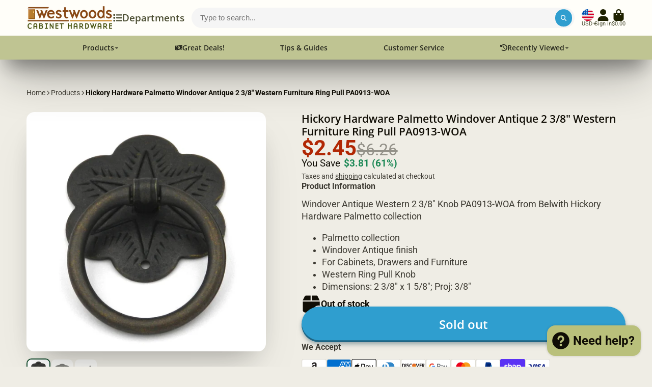

--- FILE ---
content_type: text/html; charset=utf-8
request_url: https://westwoodscabinethardware.com/products/belwith-hickory-hardware-palmetto-windover-antique-ring-pull-western-2-3-8-knob-pa0913-woa?section_id=r_product-card-media
body_size: 789
content:
<div id="shopify-section-r_product-card-media" class="shopify-section"><template data-navigation-product-card><div class="#main-navigation-product-card">
    <a class="stretched-link" href="/products/belwith-hickory-hardware-palmetto-windover-antique-ring-pull-western-2-3-8-knob-pa0913-woa"></a>
    <div class="#main-navigation-product-card-media">
        <div class="
        #media 
        @type:ar 
        @type-mobile:ar
        
        
        @border-radius:inner
        
        
    "
    style="
        --image-fit: cover;
        --ar-padding:100.0%;; 
        ;
        
    "
>
        <div class="#media-image-wrapper">
            
            <img
                class="#media-image @cover @animate-loading"
                alt="Hickory Hardware Palmetto Windover Antique 2 3/8&quot; Western Furniture Ring Pull PA0913-WOA"
                width="1418"
                height="1418"
                loading="lazy"
                style="--image-position: ;"
                onload="lazyImageOnLoad(this)"
                    
                    src="//westwoodscabinethardware.com/cdn/shop/products/PA0913-WOA.W01_31c8529c-a762-4bb0-b829-693c911503a3.jpg?v=1600808319"
                    srcset="//westwoodscabinethardware.com/cdn/shop/products/PA0913-WOA.W01_31c8529c-a762-4bb0-b829-693c911503a3_165x.jpg?v=1600808319 165w,//westwoodscabinethardware.com/cdn/shop/products/PA0913-WOA.W01_31c8529c-a762-4bb0-b829-693c911503a3_360x.jpg?v=1600808319 360w,//westwoodscabinethardware.com/cdn/shop/products/PA0913-WOA.W01_31c8529c-a762-4bb0-b829-693c911503a3_533x.jpg?v=1600808319 533w,//westwoodscabinethardware.com/cdn/shop/products/PA0913-WOA.W01_31c8529c-a762-4bb0-b829-693c911503a3_720x.jpg?v=1600808319 720w,//westwoodscabinethardware.com/cdn/shop/products/PA0913-WOA.W01_31c8529c-a762-4bb0-b829-693c911503a3_940x.jpg?v=1600808319 940w,//westwoodscabinethardware.com/cdn/shop/products/PA0913-WOA.W01_31c8529c-a762-4bb0-b829-693c911503a3_1066x.jpg?v=1600808319 1066w,//westwoodscabinethardware.com/cdn/shop/products/PA0913-WOA.W01_31c8529c-a762-4bb0-b829-693c911503a3_1200x.jpg?v=1600808319 1200w,//westwoodscabinethardware.com/cdn/shop/products/PA0913-WOA.W01_31c8529c-a762-4bb0-b829-693c911503a3_1400x.jpg?v=1600808319 1400w,//westwoodscabinethardware.com/cdn/shop/products/PA0913-WOA.W01_31c8529c-a762-4bb0-b829-693c911503a3.jpg?v=1600808319 1418w"
                    
                        sizes="(min-width: 992px) calc(min(100vw, 1260px)/8 - 3rem),(max-width: 991px) calc((90vw - 1rem)/2),  100vw"
                    
                
                
            >
            
<div class="#media-image-loading"></div></div>
    
    
    

</div>
    </div>
        <h5 class="#main-navigation-product-card-title">Hickory Hardware Palmetto Windover Antique 2 3/8" Western Furniture Ring Pull PA0913-WOA</h5><div class="#main-navigation-product-card-price">$2.45</div></div>
</template></div>

--- FILE ---
content_type: text/css
request_url: https://westwoodscabinethardware.com/cdn/shop/t/29/assets/product-gallery-zoom.css?v=21796144402465602531752758323
body_size: -369
content:
.\#product-gallery-zoom{display:block;position:relative;background-color:var(--color-g-fg);cursor:zoom-in}@media (max-width: 991px){.\#product-gallery-zoom{pointer-events:none}}.\#product-gallery-zoom-loading{position:absolute;left:50%;transform:translate(-50%);border-radius:var(--border-radius-base);bottom:1.5rem;background:#00000080;color:var(--color-g-fg);z-index:2;padding:1rem 1.5rem;display:flex;align-items:center;gap:1rem;-webkit-backdrop-filter:blur(10px);backdrop-filter:blur(10px);pointer-events:none}.\#product-gallery-zoom-loading-title{font-weight:var(--font-body-weight-bold);font-size:1.15rem;text-transform:capitalize}.\#product-gallery-zoom-loading .\#spinner{--color: var(--color-g-fg)}.\#product-gallery-zoom-info{margin-top:1.5rem;display:flex;align-items:center;justify-content:center;gap:.7rem}.\#product-gallery-zoom-info .\#icon{--size: 1.5rem}.\#product-gallery-zoom-info-title{font-size:1.15rem;font-weight:var(--font-body-weight-bold);text-transform:capitalize}.\#product-gallery-zoom:hover .\#media{opacity:0}
/*# sourceMappingURL=/cdn/shop/t/29/assets/product-gallery-zoom.css.map?v=21796144402465602531752758323 */


--- FILE ---
content_type: text/javascript
request_url: https://westwoodscabinethardware.com/cdn/shop/t/29/assets/main-navigation-mobile.js?v=182534128785776705051752758300
body_size: -542
content:
(async()=>{const{Core}=await importModule("Core");customElements.define("main-navigation-mobile",class extends Core{elements={stage:"[data-stage]",navItems:"*[data-to-lvl]"};render(){this._handleNavigation()}_handleNavigation(){this.$navItems.map(item=>{item.addEventListener("click",e=>{this.$stage.dataset.current=item.dataset.toLvl})})}})})();
//# sourceMappingURL=/cdn/shop/t/29/assets/main-navigation-mobile.js.map?v=182534128785776705051752758300
